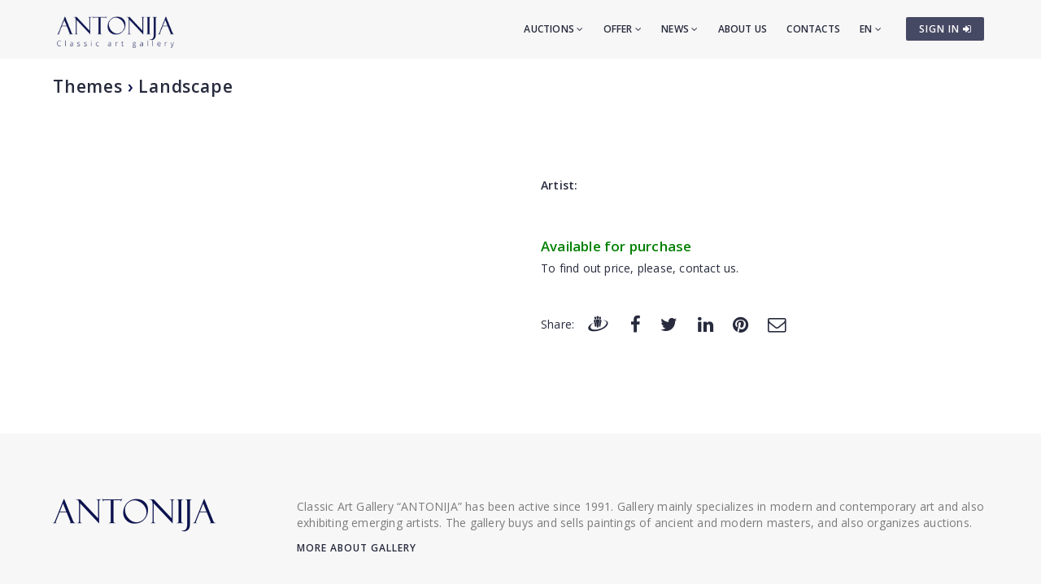

--- FILE ---
content_type: text/html; charset=utf-8
request_url: https://www.antonia.lv/en/themes/landscape/landscape-with-green-meadow-11616/
body_size: 3793
content:
<!DOCTYPE html>
<html>
<head>
    <meta charset="utf-8">
    <title> - Landscape (Themes) - Classic art gallery ANTONIJA</title>
<meta name="description" content=" - Landscape (Themes)">
<meta name="keywords" content=", ">

    <meta name="viewport" content="width=device-width, initial-scale=1.0"> <!-- , maximum-scale=1.0 -->
    <!--[if IE]><meta http-equiv="X-UA-Compatible" content="IE=edge,chrome=1"><![endif]-->

    <!-- Favicon -->
    <link rel="shortcut icon" type="image/x-icon" href="/favicon.ico">
    <link rel="icon" type="image/png" href="/img/favicon.png">
    <link rel="apple-touch-icon" href="/img/favicon.png">

    <!-- CSS -->
    <link href="/css/bootstrap.min.css" rel="stylesheet" type="text/css">
    <link href="/css/a3v3.min.css" rel="stylesheet" type="text/css">
    <link href="/css/style.min.css" rel="stylesheet" type="text/css">
    <link href="/css/liveauction.min.css" rel="stylesheet" type="text/css">
    <link href="/css/font-awesome.min.css" rel="stylesheet" type="text/css">
    <link href="/css/plugin/animate.min.css" rel="stylesheet" type="text/css">

</head>
<body>

    <!-- Site Wraper -->
    <div class="wrapper">

        <!-- Header -->
        <header id="header" class="header header-light">
            <div class="container header-inner">

                <!-- Logo -->
                <div class="logo">
                    <a href="/">
                        <img class="logo-light" src="/img/logo-white-en.png" alt="Classic art gallery ANTONIJA">
                        <img class="logo-dark" src="/img/logo-black-en.png" alt="Classic art gallery ANTONIJA">
                    </a>
                </div>
                <!-- End Logo -->

                <!-- Rightside Icons -->
                <div class="side-menu-btn">
                    <ul>
                        
                        <li>
                            <a href="https://www.antonia.lv/en/my-account/" title="SIGN IN / CREATE AN ACCOUNT" class="btn btn-md btn-color-a" style="margin-top:21px;padding:6px 9px 6px 16px;font-size:12px;color:#FFF!important">
                                SIGN IN <i class="fa fa-sign-in"></i>
                            </a>
                        </li>
                        
                    </ul>
                </div>
                <!-- End Rightside Icons -->

                <!-- Mobile Navbar Icon -->
                <div class="nav-mobile nav-bar-icon">
                    <span></span>
                </div>
                <!-- End Mobile Navbar Icon -->

                <!-- Navbar Navigation -->
                
<div class="nav-menu">
    <ul class="nav-menu-inner">
        <li>
            <a class="menu-has-sub" href="/en/auction/">Auctions <i class="fa fa-angle-down"></i></a>
            <ul class="sub-dropdown dropdown">
                <li><a href="/en/auction/143/">143. Auction</a></li><li><a href="/en/auction/142/">142. Auction</a></li><li><a href="/en/auction/141/">141. Auction</a></li>
                <li><a href="/en/auction/">All auctions</a></li>
                <li><hr class="dark" /></li>
                <li><a href="/en/auction-records/">Auction record prices</a></li>
                <li><hr class="dark" /></li>
                <li><a href="/en/offer-artwork/">Sell an artwork</a></li>
            </ul>
        </li>
        <li>
            <a class="menu-has-sub" href="/en/offer/">Offer <i class="fa fa-angle-down"></i></a>
            <ul class="sub-dropdown dropdown">
                <li><a href="/en/artwork/">Artwork</a></li>
                <li><a href="/en/graphics/">Graphics</a></li>
                <li><a href="/en/porcelain/">Porcelain</a></li>
                <li><a href="/en/antiques/">Antiques</a></li>
                <li><a href="/en/design/">Design</a></li>
                <li><a href="/en/printed/">Printworks</a></li>
                <li><hr class="dark" /></li>
                <li><a href="/en/artist-catalog/">Artists</a></li>
                <li><a href="/en/themes/">Themes</a></li>
                <li><a href="/en/gift-ideas/">Exclusive gifts</a></li>
                <li><a href="/en/artwork-under-299-eur/">Artworks for 30-300&euro;</a></li>
                <li><hr class="dark" /></li>
                <li><a href="/en/offer-artwork/">Sell an artwork</a></li>
            </ul>
        </li>
        <li>
            <a class="menu-has-sub" href="/en/news/">News <i class="fa fa-angle-down"></i></a>
            <ul class="sub-dropdown dropdown">
                <li><a href="/en/news/">News</a></li>
                <li><a href="/en/exhibitions/">Exhibitions</a></li>
                <li><a href="/en/news/updates/">Additions</a></li>
            </ul>
        </li>
        <li><a href="/en/about-us/">About us</a></li>
        <li><a href="/en/contacts/">Contacts</a></li>

        <li>
            <a class="menu-has-sub" href="/en/themes/landscape/landscape-with-green-meadow-11616/">EN <i class="fa fa-angle-down"></i></a>
            <ul class="sub-dropdown dropdown dropdown-lngsw">
            <li><a href="/lv/temas/ainava/" title="Latviski">LV</a></li> <li><a href="/ru/temi/peizazh/" title="По-русски">RU</a></li> 
            </ul>
        </li>
    </ul>
</div>

                <!-- End Navbar Navigation -->

            </div>
        </header>
        <!-- End Header -->

        <!-- CONTENT -->
        
            <div class="clearfix"></div>
            <div class="spacer-90"></div>
            <div class="container">
            
      <h3 class="inline"><a href="/en/themes/">Themes</a> &rsaquo; </h3>
      <h2 class="h3 inline"><a href="/en/themes/landscape/">Landscape</a></h2>
      <div class="clearfix spacer-15"></div><div class="clearfix spacer-15"></div>
<h1 class="inline"></h1>
<br>
<div class="row mt-30">
<div class="col-md-6"><a href="//antonia.lv/images/katalogs/" id="zooma" target="_blank" rel="gl"><img id="zoomimg" src="//antonia.lv/images/katalogs/" alt="" data-zoom-image="//antonia.lv/images/katalogs/"></a>
<div class="clearfix"></div>

<div class="spacer-30"></div>
</div>

<div class="col-md-6 mb-30"><p><b>Artist: <a href="/en///"></a></b></p><p><b></b></p>
<div></div><br><br><div style="color:green;font-size:120%;margin-bottom:5px"><b>Available for purchase</b></div><div>To find out price, please, contact us.</div><div class="spacer-45"></div>
<div class="row share-this">
 <div class="col-md-12">
  <div class="post-tag pull-left share-icons">
  <p class="inline">Share:</p>

  <a href="https://www.draugiem.lv/say/ext/add.php?title=+-+Landscape+%28Themes%29+-+Classic+art+gallery+ANTONIJA&amp;link=https%3A%2F%2Fwww.antonia.lv%2Fen%2Fthemes%2Flandscape%2Flandscape-with-green-meadow-11616%2F&amp;&titlePrefix=ANTONIJA" target="_blank" title="Draugiem.lv"><img src="/img/draugiem.svg" style="width:1.8em;height:1.8em;margin-top:-3px"></a>
  <a href="https://www.facebook.com/sharer/sharer.php?u=https%3A%2F%2Fwww.antonia.lv%2Fen%2Fthemes%2Flandscape%2Flandscape-with-green-meadow-11616%2F" target="_blank" title="Facebook"><i class="fa fa-facebook fa-lg"></i></a>
  <a href="https://twitter.com/intent/tweet?text=+-+Landscape+%28Themes%29+-+Classic+art+gallery+ANTONIJA&amp;url=https%3A%2F%2Fwww.antonia.lv%2Fen%2Fthemes%2Flandscape%2Flandscape-with-green-meadow-11616%2F" target="_blank" title="Twitter"><i class="fa fa-twitter fa-lg"></i></a>
  <a href="https://www.linkedin.com/shareArticle?mini=true&amp;url=https%3A%2F%2Fwww.antonia.lv%2Fen%2Fthemes%2Flandscape%2Flandscape-with-green-meadow-11616%2F&amp;title=+-+Landscape+%28Themes%29+-+Classic+art+gallery+ANTONIJA&amp;source=antonia.lv" target="_blank" title="LinkedIn"><i class="fa fa-linkedin fa-lg"></i></a>
  <a href="https://www.pinterest.com/pin/create/button/?url=https%3A%2F%2Fwww.antonia.lv%2Fen%2Fthemes%2Flandscape%2Flandscape-with-green-meadow-11616%2F&amp;media=http://www.antonia.lv/images/katalogs/&amp;description=+-+Landscape+%28Themes%29+-+Classic+art+gallery+ANTONIJA" target="_blank" title="Pinterest"><i class="fa fa-pinterest fa-lg"></i></a>
  <a href="mailto:?subject=%20-%20Landscape%20%28Themes%29%20-%20Classic%20art%20gallery%20ANTONIJA&amp;body=ANTONIJA%0A%20-%20Landscape%20%28Themes%29%20-%20Classic%20art%20gallery%20ANTONIJA%0Ahttps%3A%2F%2Fwww.antonia.lv%2Fen%2Fthemes%2Flandscape%2Flandscape-with-green-meadow-11616%2F" title="Send to email"><i class="fa fa-envelope-o fa-lg"></i></a>
  
  </div>
  <div class="clearfix"></div>
 </div>
</div>

</div>
</div>
<div class="clearfix ptb-30"></div>
            </div>
            <div class="clearfix"></div>
            <div class="spacer-30"></div>
            
        <div class="clearfix"></div>
        <!-- END CONTENT -->

        <!-- FOOTER -->
        <footer class="footer pt-80">
            <div class="container">
                <div class="row">
                    <!-- Logo -->
                    <div class="col-md-3 mb-45">
                        <a class="footer-logo" href="/">
                            <img src="/img/logo-black.png" alt="Classic art gallery ANTONIJA"></a>
                    </div>
                    <!-- Logo -->

                    <!-- About -->
                    <div class="col-md-9 mb-45">
                        <p class="mb-xs-0">Classic Art Gallery “ANTONIJA” has been active since 1991. Gallery mainly specializes in modern and contemporary art and also exhibiting emerging artists.
                   The gallery buys and sells paintings of ancient and modern masters, and also organizes auctions.</p>
                        <p><a class="btn-link-a" href="/en/about-us/">More about gallery</a></p>
                    </div>
                    <!-- End About -->

                </div>
                <!--Footer Info -->
                <div class="row footer-info mb-60">
                
<div class="col-md-4 col-sm-6 mb-30">
    <ul class="link">
        <li><a href="/en/">Home</a></li>
        <li><hr /></li>
        <li><a href="/en/auction/">Auctions</a></li>
        <li><hr /></li>
        <li><a href="/en/artwork/">Artwork</a></li>
        <li><a href="/en/graphics/">Graphics</a></li>
        <li><a href="/en/porcelain/">Porcelain</a></li>
        <li><a href="/en/antiques/">Antiques</a></li>
        <li><a href="/en/design/">Design</a></li>
        <li><a href="/en/printed/">Printworks</a></li>
        <li><hr /></li>
        <li><a href="/en/artist-catalog/">Artists</a></li>
        <li><a href="/en/themes/">Themes</a></li>
        <li><a href="/en/gift-ideas/">Exclusive gifts</a></li>
        <li><a href="/en/artwork-under-299-eur/">Artworks for 30-300&euro;</a></li>
        <li><hr /></li>
        <li><a href="/en/offer-artwork/">Sell an artwork</a></li>
    </ul>
</div>
<div class="col-md-4 col-sm-6 mb-60">
    <ul class="link">
        <li><a href="/en/news/">News</a></li>
        <li><a href="/en/exhibitions/">Exhibitions</a></li>
        <li><a href="/en/news/updates/">Additions</a></li>
        <li><hr /></li>
        <li><a href="/en/about-us/">About us</a></li>
        <li><a href="/en/our-friends/">Our friends</a></li>
        <li><a href="/en/contacts/">Contacts</a></li>
        <li><hr /></li>  
        <li><a href="https://www.antonia.lv/en/my-account/">Sign in</a></li>
        <li><a href="https://www.antonia.lv/en/my-account/create-account/">Register</a></li>
        <li><a href="https://www.antonia.lv/en/my-account/retrieve-password/">Forgot password?</a></li>
        
    </ul>
</div>

                    <div class="col-md-4 col-sm-12">
                        <h4>Contact information</h4>
                        <p><b>Classic art gallery "Antonija"</b><br>SIA "Klasiskās Mākslas Galerija"</p>
<p><a href="https://goo.gl/maps/hsixYBwv7tw" target="_blank">Brivibas street 142, Riga<br>LV-1012, Latvia</a></p>
<ul class="link-small">
    <li><p class="pt-5"></p></li>
    <li><a href="mailto:galerija@antonia.lv"><i class="fa fa-envelope-o left"></i>galerija@antonia.lv</a></li>
    <li><a href="mailto:gallery.antonia@gmail.com"><i class="fa fa-envelope-o left"></i>gallery.antonia@gmail.com</a></li>
    <li><p class="pt-5"></p></li>
    <li><a href="tel:+37167338927"><i class="fa fa-phone left"></i>+371 67338927</a></li>
    <li><a href="tel:+37129210081"><i class="fa fa-phone left"></i>+371 29210081</a></li>
</ul>
<br>
<h6>Open hours:</h6>
<ul class="link-small">
    <li>Monday - friday: 10:00 - 18:00</li>
    <li>Saturday: 11:00 - 16:00</li>
    <li>Sunday: closed</li>
</ul>
<div class="clearfix mb-30"></div>
<ul class="social">
    <li><a target="_blank" title="Antonija @ Twitter" href="https://www.twitter.com/"><i class="fa fa-twitter"></i></a></li>
    <li><a target="_blank" title="Antonija @ Instagram" href="https://instagram.com/"><i class="fa fa-instagram"></i></a></li>
    <li><a target="_blank" title="Antonija @ Facebook" href="https://www.facebook.com/"><i class="fa fa-facebook"></i></a></li>
    <li><a target="_blank" title="Antonija @ Google+" href="https://plus.google.com/"><i class="fa fa-google-plus"></i></a></li>
    <li><a target="_blank" title="Antonija @ Draugiem.lv" href="https://www.draugiem.lv/"><img src="/img/draugiem.svg" class="ftr-draugiem-svg"></a></li>
</ul>
<br>
<p><a href="https://www.antonia.lv/card/"><img src="/images/visacard.jpg" border="0" alt="VISA"> <img src="/images/mastercard.jpg" alt="MASTERCARD"></a></p>
                    </div>
                </div>

                <!-- End Footer Info -->
            </div>

            <hr />

            <!-- Copyright -->
            <section class="copyright ptb-30">
                <div class="container">
                    <p><img class="ftr-counter-img" src="/count/index.php?x=1769415787" alt="Counter"></p>
                    <p>&copy; Classic art gallery ANTONIJA</p>
                </div>
            </section>
            <!-- End Copyright -->

        </footer>
        <!-- END FOOTER -->

        <!-- Scroll Top -->
        <a class="scroll-top">
            <i class="fa fa-angle-up"></i>
        </a>
        <!-- End Scroll Top -->

    </div>
    <!-- Site Wraper End -->

    <!-- JS -->
    <script src="/js/jquery-1.11.2.min.js" type="text/javascript"></script>
    <script src="/js/js.cookie.js" type="text/javascript"></script>
    <script src="/js/common.js" type="text/javascript"></script>
    <script src="/js/plugin/jquery.easing.js" type="text/javascript"></script>
    <script src="/js/bootstrap.min.js" type="text/javascript"></script>
    <script src="/js/plugin/jquery.flexslider.js" type="text/javascript"></script>
    <script src="/js/plugin/jquery.fitvids.js" type="text/javascript"></script>
    <script src="/js/plugin/jquery.viewportchecker.js" type="text/javascript"></script>
    <script src="/js/plugin/jquery.stellar.min.js" type="text/javascript"></script>
    <script src="/js/plugin/wow.min.js" type="text/javascript"></script>
    <script src="/js/plugin/jquery.colorbox-min.js" type="text/javascript"></script>
    <script src="/js/plugin/owl.carousel.min.js" type="text/javascript"></script>
    <script src="/js/plugin/isotope.pkgd.min.js" type="text/javascript"></script>
    <script src="/js/plugin/masonry.pkgd.min.js" type="text/javascript"></script>
    <script src="/js/plugin/imagesloaded.pkgd.min.js" type="text/javascript"></script>
    <script src="/js/plugin/sidebar-menu.js" type="text/javascript"></script>
    <script src="/js/plugin/jquery.fs.tipper.min.js" type="text/javascript"></script>
    <script src="/js/plugin/mediaelement-and-player.min.js"></script>
    <script src="/js/theme.min.js" type="text/javascript"></script>
    <script src="/js/navigation.min.js" type="text/javascript"></script>

<script type="text/javascript">
$(document).ready(function(){

  var zoomImageAnchor = $("#zooma");
  var zoomImage = $("#zoomimg");

  $(".zoomimg-thumb").on("click", function(){
      zoomImageAnchor.attr("href", $(this).attr("zoom-image"));
      zoomImage.attr("src", $(this).attr("medium-img"));
      zoomImage.attr("data-zoom-image", $(this).attr("zoom-image"));
  });

});
</script>

<script type="text/javascript">
var gaJsHost = (("https:" == document.location.protocol) ? "https://ssl." : "http://www.");
document.write(unescape("%3Cscript src='" + gaJsHost + "google-analytics.com/ga.js' type='text/javascript'%3E%3C/script%3E"));
</script>
<script type="text/javascript">
try {
var pageTracker = _gat._getTracker("UA-3396829-17");
pageTracker._trackPageview();
} catch(err) {}</script>

<p id="is-small-screen"></p>
</body>
</html>